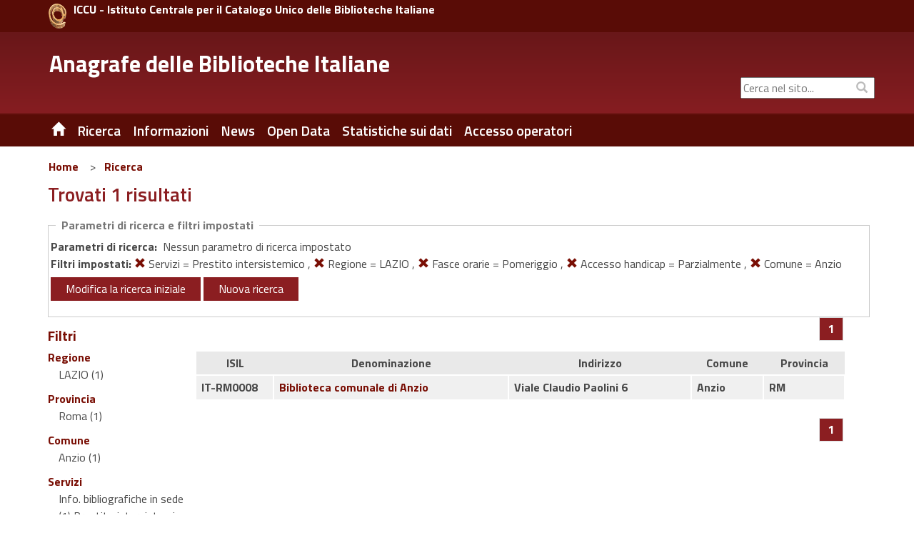

--- FILE ---
content_type: text/html;charset=UTF-8
request_url: https://anagrafe.iccu.sbn.it/it/ricerca/risultati.html?monocampo=&amp;amp;regione=ABRUZZO&amp;amp;provincia=L%27AQUILA&amp;amp;comune=&amp;amp;codice_isil=&amp;amp;ricerca_tipo=home&amp;amp;monocampo:tipo=AND&amp;amp;fl=comune_facet@L%27Aquila&amp;amp;fl=fondi_speciali_facet@Fondo%20antico&fl=servizi_facet@Prestito%20intersistemico&fl=regione@LAZIO&fl=orario_ufficiale_fasce@Pomeriggio&fl=accessibilita_facet@Parzialmente&fl=comune_facet@Anzio&start=0
body_size: 8489
content:
<!DOCTYPE html>
<html lang="it" class="no-js">
	<head>
			
<title>Anagrafe delle Biblioteche Italiane Ricerca</title>

<meta http-equiv="Content-Type" content="text/html; charset=utf-8" />
<meta http-equiv="X-UA-Compatible" content="IE=Edge" />
<meta name="viewport" content="width=device-width, initial-scale=1, user-scalable=1">


	
	

<meta name="description" content="Sito Ufficiale dell&#039;Anagrafe delle Biblioteche Italiane" />
<meta name="keywords" content="Anagrafe delle Biblioteche Italiane , Biblioteche, Ricerca, " />

<link rel="shortcut icon" href="/system/modules/it.inera.opencms.anagrafe/resources/img/favicon.png" type="image/png" />

<script src="/export/system/modules/it.inera.opencms.anagrafe/resources/js/jquery.js"></script>
<script src="/export/system/modules/it.inera.opencms.anagrafe/resources/js/bootstrap.min.js"></script>
<!-- script src="/export/system/modules/it.inera.opencms.anagrafe/resources/js/mae.js"></script -->
<script src="/export/system/modules/it.inera.opencms.anagrafe/resources/js/venobox/venobox.min.js"></script>
<script src="/export/system/modules/it.inera.opencms.anagrafe/resources/js/captions.js"></script>
<script src="/export/system/modules/it.inera.opencms.anagrafe/resources/js/jquery-ui.min.js"></script>

<script src="/export/system/modules/it.inera.opencms.anagrafe/resources/lightbox2/js/lightbox.min.js"></script>

<script>
			$('a[rel="external"]').attr('target','_blank');
</script>

<link href="/export/system/modules/it.inera.opencms.anagrafe/resources/js/venobox/venobox.css" rel="stylesheet" type="text/css" />

<link href='https://fonts.googleapis.com/css?family=Titillium+Web:400,600,700&subset=latin,latin-ext' rel='stylesheet' type='text/css'/>
<link rel="stylesheet" href="https://cdnjs.cloudflare.com/ajax/libs/font-awesome/4.7.0/css/font-awesome.min.css">
<link href="/export/system/modules/it.inera.opencms.anagrafe/resources/css/bootstrap_0.css" rel="stylesheet" type="text/css" />
<link href="/export/system/modules/it.inera.opencms.anagrafe/resources/css/print.css" rel="stylesheet" type="text/css" media="print"/>        
<link href="/export/system/modules/it.inera.opencms.anagrafe/resources/css/bootstrap-custom.min.css" rel="stylesheet" type="text/css" />
<link href="/export/system/modules/it.inera.opencms.anagrafe/resources/css/normalize.min.css" rel="stylesheet" type="text/css" />
<link href="/export/system/modules/it.inera.opencms.anagrafe/resources/css/owl.carousel.min.css" rel="stylesheet" type="text/css" />
<link href="/export/system/modules/it.inera.opencms.anagrafe/resources/css/style_base.css" rel="stylesheet" type="text/css" />	
<link href="/export/system/modules/it.inera.opencms.anagrafe/resources/css/style_0.css" rel="stylesheet" type="text/css" />
<link href="/export/system/modules/it.inera.opencms.anagrafe/resources/css/jquery-ui.min.css" rel="stylesheet" type="text/css" />
<link href="/export/system/modules/it.inera.opencms.anagrafe/resources/lightbox2/css/lightbox.min.css" rel="stylesheet" type="text/css" />
        <!--[if lt IE 9]> 
        <script src="/export/system/modules/it.inera.opencms.anagrafe/resources/js/html5shiv.js" type="text/javascript"></script> 
        <script src="/export/system/modules/it.inera.opencms.anagrafe/resources/js/respond.min.js" type="text/javascript"></script>
        <![endif]--><script>var pageLocale = 'it';</script>
		</head> 
		<body dir="ltr">
		<!--[if lt IE 10]><p class="browserupgrade">You are using an <strong>outdated</strong> browser. Please <a href="http://browsehappy.com/">upgrade your browser</a> to improve your experience.</p><![endif]-->
			


	<div style="background-color:#590C06;">
		<div class="container" style="padding:5px 0;">
			<div class="row">
				<!-- HEADER MD LG -->
				<div class="col-md-24 col-lg-24 hidden-xs hidden-sm" style="padding:0 0 0 20px;">
					<a href="http://www.iccu.sbn.it" title="ICCU - Istituto Centrale per il Catalogo Unico delle Biblioteche Italiane" rel="external" style="max-width:25px; float:left; margin-right:10px;">
						<img class="img-responsive" src="/export/system/modules/it.inera.opencms.anagrafe/resources/img/loghi/chiocciola.png" alt="ICCU" />
					</a>
					<a href="http://www.iccu.sbn.it" title="ICCU - Istituto Centrale per il Catalogo Unico delle Biblioteche Italiane" rel="external" style="color:white;vertical-align:bottom">
						<strong>ICCU - Istituto Centrale per il Catalogo Unico delle Biblioteche Italiane</strong>
					</a>	
				</div>
				<!-- HEADER SM XS -->
				<div class="col-xs-24 hidden-md hidden-lg" style="padding:0 0 0 20px;">
					<a href="http://www.iccu.sbn.it" title="ICCU - Istituto Centrale per il Catalogo Unico delle Biblioteche Italiane" rel="external" style="max-width:25px; float:left; margin-right:10px;">
						<img class="img-responsive" src="/export/system/modules/it.inera.opencms.anagrafe/resources/img/loghi/chiocciola.png" alt="ICCU" />
					</a>
					<a href="http://www.iccu.sbn.it" title="ICCU - Istituto Centrale per il Catalogo Unico delle Biblioteche Italiane" rel="external" style="color:white;vertical-align:middle;">
						<strong>ICCU</strong>
					</a>	
				</div>
			</div>
		</div>
	</div>
	<div id="new_header" class="new_header" role="banner">
		<div class="container">
			<!-- HEADER MD LG -->                
			<div class="row">
				<div id="logo" class="col-lg-15 col-md-15 hidden-xs hidden-sm">
					<div class="col-md-24 col-lg-24">
						<h1>
							<a href="/it/" title="Anagrafe delle Biblioteche Italiane" >Anagrafe delle Biblioteche Italiane</a>
						</h1>
					</div>
				</div>		
				<div id="boxUtility" class="col-lg-9 col-md-9 hidden-xs hidden-sm" style="padding-right:0;" >
					<div class="row" style="margin-top:6px; margin-right:0;">
						<!--ricerca-->
						<!--<div id="ricerca_sito" class="col-lg-24 col-md-24 hidden-xs hidden-sm" role="search">
							<a href="/it/" title="ITA" style="color:white;font-weight:bold;font-size:17px;margin-right:118px">ITA</a>
							<a href="/it/" title="ITA" style="color:white;font-weight:bold;font-size:17px;margin-right:8px">ITA</a>
							<a href="/en/" title="ENG" style="color:white;font-weight:bold;font-size:17px;margin-right:75px">ENG</a>
							<a href="#" id="search_btn" class="btn btn-default" accesskey="s" style="margin-right:6px" title="Stampa la pagina"> <span ><i class="glyphicon glyphicon-print"></i><span class="sr-only">Stampa</span></span></a>
						</div>-->
						<div class="row" style="margin-top:35px;margin-left:0;margin-right:0;"> 
							<!--social-->
							<div id="social" class="col-lg-24 col-md-24 hidden-xs hidden-sm">
								<div class="social_follow">
									<div style="display: block;top: 1px;color: #bbb;position: absolute;right: 5px;padding: 5px 5px 5px 15px;margin: 0px;background-color: transparent;"><i class="glyphicon glyphicon-search"></i></div>
									<form class="navbar-form" action="/it/ricerca-sito.html" >
										<label for="cerca_q" class="sr-only">&nbsp;Cerca nel sito...</label><input type="form-control" placeholder="Cerca nel sito..."  class="text-search" id="cerca_q" name="chiave">
									</form>
									<div style="display: none" class="search navigation-result text-left">
										<div class="search-result"></div>
								</div>
							</div>
						</div><!--fine social-->  
					</div>
				</div>
			</div>
		</div>
		<!-- HEADER SM XS -->
			<div id="logo" class="logomob col-xs-24 col-sm-24 hidden-md hidden-lg">
				<div class="col-xs-24 col-sm-24 hidden-md hidden-lg">
					<h1>
						<a href="/it/" title="Anagrafe delle Biblioteche Italiane" style="vertical-align: top;">Anagrafe delle Biblioteche Italiane</a>
					</h1>
				</div>
			</div>
			<div class="row hidden-lg hidden-md" style="margin-top:5px;">
				<div class="col-xs-8 hidden-md hidden-lg" style="margin: 15px 0 0 5px;">&nbsp;
					<!--
					<a href="/it/" title="ITA" style="color:white;font-weight:bold;font-size:0.9em;margin-right:8px">ITA</a>
					<a href="/en/" title="ENG" style="color:white;font-weight:bold;font-size:0.9em;margin-right:10px">ENG</a>
					-->
				</div>
				<div class="col-xs-1 hidden-md hidden-lg" style="margin: 15px 0 0 5px;">
					<a href="/it/" title="" class=" hidden-xs hidden-sm noborder"><span class="glyphicon glyphicon-home"></span></a>			
				</div>
				<div id="boxUtilityMob" class="col-xs-15 hidden-md hidden-lg" style="text-align:right">
					<form class="navbar-form" action="" style="box-shadow:none;">
						<label for="cerca_q" class="sr-only">&nbsp;Cerca nel sito...</label><input type="form-control" placeholder="Cerca nel sito..."  class="text-search" id="cerca_q" name="" style="width:80%;font-size:0.9em"><span style="padding:2px; color:white;"><i class="glyphicon glyphicon-search"></i><span class="sr-only">Cerca</span></span>
					</form>
				</div>
			</div>
		</div>
	</div>





	<div id="header" >
		<div class="container">
			<div class="row">
				<nav id="nav" class="navbar navbar-default col-md-24 col-xs-24" role="navigation" aria-label="menu primo livello">
					<div class="container-fluid"> 
						<div class="navbar-header">
							<button type="button" class="navbar-toggle" data-toggle="collapse" data-target="#main_menu"><span class="sr-only"> Toggle navigation</span> <span class="glyphicon glyphicon-align-justify" style="color:white"></span> </button>
						</div>
						<div class="collapse navbar-collapse" id="main_menu">
							<ul class="nav menu navbar-nav">
 								<!--HOME--><li><a href="/it/" title="Home" class="hidden-xs hidden-sm noborder"><span class="glyphicon glyphicon-home"></span></a></li>
								<!--HOME MOBILE--><li class="hidden-md hidden-lg"><a href="/it/" title="Home">Home</a></li>
								
								
                                 
									 
									 
										<li class="dropdown">
										
											
											
												<a href="/it/ricerca/" title="Ricerca" class="dropdown-toggle" data-toggle="dropdown" role="button" aria-haspopup="true" aria-expanded="false">Ricerca</a><ul class="dropdown-menu">
											 
											 
												 
													 
													 
														 <li><a href="/it/ricerca/ricerca-semplice/" title="Ricerca Semplice">&nbsp;&nbsp;Ricerca Semplice&nbsp;&nbsp;</a></li>
													 
												 
											 
												 
													 
													 
														 <li><a href="/it/ricerca/ricerca-avanzata/" title="Ricerca Avanzata">&nbsp;&nbsp;Ricerca Avanzata&nbsp;&nbsp;</a></li>
													 
												 
											 
										 </ul>
											
										
										</li>
									
										
                                 
									 
									 
										<li class="dropdown">
										
											
											
												<a href="/it/informazioni/" title="Informazioni" class="dropdown-toggle" data-toggle="dropdown" role="button" aria-haspopup="true" aria-expanded="false">Informazioni</a><ul class="dropdown-menu">
											 
											 
												 
													 
													 
														 <li><a href="/it/informazioni/contatti/" title="Contatti">&nbsp;&nbsp;Contatti&nbsp;&nbsp;</a></li>
													 
												 
											 
												 
													 
													 
														 <li><a href="/it/informazioni/storia/" title="Storia">&nbsp;&nbsp;Storia&nbsp;&nbsp;</a></li>
													 
												 
											 
												 
													 
													 
														 <li><a href="/it/informazioni/cosa-e-lisil/" title="Cosa è l'ISIL">&nbsp;&nbsp;Cosa è l'ISIL&nbsp;&nbsp;</a></li>
													 
												 
											 
												 
													 
													 
														 <li><a href="/it/informazioni/formato-di-scambio/" title="Formato di scambio">&nbsp;&nbsp;Formato di scambio&nbsp;&nbsp;</a></li>
													 
												 
											 
												 
													 
													 
														 <li><a href="/it/informazioni/software-regionale-open-source/" title="Software regionale Open Source">&nbsp;&nbsp;Software regionale Open Source&nbsp;&nbsp;</a></li>
													 
												 
											 
										 </ul>
											
										
										</li>
									
										
                                 
									 
									 
										
										
											
												
												
													
														
														
															
																<li class="dropdown"><a href="/it/news/" title="News" class="dropdown-toggle">News</a></li>
															
														
													
												
											
										
                                 
									 
									 
										
										
											
												
												
													
														
														
															
																<li class="dropdown"><a href="/it/open-data/" title="Open Data" class="dropdown-toggle">Open Data</a></li>
															
														
													
												
											
										
                                 
									 
									 
										<li class="dropdown">
										
											
											
												<a href="/it/statistiche/" title="Statistiche sui dati" class="dropdown-toggle" data-toggle="dropdown" role="button" aria-haspopup="true" aria-expanded="false">Statistiche sui dati</a><ul class="dropdown-menu">
											 
											 
												 
													 
													 
														 <li><a href="/it/statistiche/statistiche-al-31-12-2024/" title="Statistiche al 31/12/2024">&nbsp;&nbsp;Statistiche al 31/12/2024&nbsp;&nbsp;</a></li>
													 
												 
											 
												 
													 
													 
														 <li><a href="/it/statistiche/statistiche-al-31-12-2023/" title="Statistiche al 31/12/2023">&nbsp;&nbsp;Statistiche al 31/12/2023&nbsp;&nbsp;</a></li>
													 
												 
											 
												 
													 
													 
														 <li><a href="/it/statistiche/statistiche-al-31-12-2022/" title="Statistiche al 31/12/2022">&nbsp;&nbsp;Statistiche al 31/12/2022&nbsp;&nbsp;</a></li>
													 
												 
											 
												 
													 
													 
														 <li><a href="/it/statistiche/statistiche-al-31-12-2021/" title="Statistiche al 31/12/2021">&nbsp;&nbsp;Statistiche al 31/12/2021&nbsp;&nbsp;</a></li>
													 
												 
											 
												 
													 
													 
														 <li><a href="/it/statistiche/statistiche-al-31-12-2020/" title="Statistiche al 31/12/2020">&nbsp;&nbsp;Statistiche al 31/12/2020&nbsp;&nbsp;</a></li>
													 
												 
											 
												 
													 
													 
														 <li><a href="/it/statistiche/statistiche-al-29-02-2020/" title="Statistiche al 29/02/2020">&nbsp;&nbsp;Statistiche al 29/02/2020&nbsp;&nbsp;</a></li>
													 
												 
											 
												 
													 
													 
														 <li><a href="/it/statistiche/statistiche-al-31-12-2018/" title="Statistiche al 31/12/2018">&nbsp;&nbsp;Statistiche al 31/12/2018&nbsp;&nbsp;</a></li>
													 
												 
											 
												 
													 
													 
														 <li><a href="/it/statistiche/statistiche-al-31-12-2017/" title="Statistiche al 31/12/2017">&nbsp;&nbsp;Statistiche al 31/12/2017&nbsp;&nbsp;</a></li>
													 
												 
											 
												 
													 
													 
														 <li><a href="/it/statistiche/statistiche-al-31-12-2016/" title="Statistiche al 31/12/2016">&nbsp;&nbsp;Statistiche al 31/12/2016&nbsp;&nbsp;</a></li>
													 
												 
											 
												 
													 
													 
														 <li><a href="/it/statistiche/statistiche-al-31-12-2015/" title="Statistiche al 31/12/2015">&nbsp;&nbsp;Statistiche al 31/12/2015&nbsp;&nbsp;</a></li>
													 
												 
											 
												 
													 
													 
														 <li><a href="/it/statistiche/statistiche-al-31-12-2014/" title="Statistiche al 31/12/2014">&nbsp;&nbsp;Statistiche al 31/12/2014&nbsp;&nbsp;</a></li>
													 
												 
											 
												 
													 
													 
														 <li><a href="/it/statistiche/statistiche-al-31-12-2013/" title="Statistiche al 31/12/2013">&nbsp;&nbsp;Statistiche al 31/12/2013&nbsp;&nbsp;</a></li>
													 
												 
											 
										 </ul>
											
										
										</li>
									
										
                                 
									 
									 
										
										
											
												
													<li class="dropdown"><a href="/it/accesso_operatori" title="Accesso operatori" class="dropdown-toggle" rel="external">Accesso operatori</a></li>
												
												
											
										
                                 
									 
									 
										
										
											
												
												
													
														
														
															
														
													
												
											
										
                                 
								 <!-- VOCI DEL MENU FOOTER CHE NEL MOBILE VANNO INSIEME ALLE ALTRE NELL'HAMBURGER -->
								
								
 								
									
 								
									
 								
									
 								
									
										<li class="dropdown hidden-sm hidden-md hidden-lg"><a href="/it/footer/mappa-del-sito/" title="Mappa del sito" class="dropdown-toggle" data-toggle="dropdown" role="button" aria-haspopup="true" aria-expanded="false">Mappa del sito</a>
											
											
										</li>
									
 								
							</ul>
						</div>
					</div>
				</nav>
			</div>
		</div>
	</div>
<div class="container content">
				<div id="main" role="main">                
					<div class="row">
						



	<div class="col-md-24 hidden-xs hidden-sm">
			<nav class="" aria-label="sei qui:" role="navigation">
				<ul class="Breadcrumb">
					
					<li class="Breadcrumb-item"><a  class="Breadcrumb-primo" href="/it/">Home</a></li> &nbsp;&gt;&nbsp;<li class="Breadcrumb-item"><a  class="Breadcrumb-link" href="/it/ricerca/">Ricerca</a></li>  
				</ul>
			</nav>
	</div>
</div>	
					<div class="row">
						<div id="articolo_centro" class="col-xs-24 padding_articolo item-page">
							<div  id="contenuto-pagina" >

	
	
		
			<div>
		
		<h1>
			Trovati&nbsp;1&nbsp;risultati
		</h1><div class="ricerca">    
			<p class="ricerca_didascalia">Parametri di ricerca e filtri impostati</p>
			<div class="row">
					<strong>Parametri di ricerca:</strong>&nbsp;
































































































Nessun parametro di ricerca impostato




<br/>
<strong>Filtri impostati: </strong>

	

	

	

	

	

	

	

	

	

	
		
		
		
			
			
			
			
			
			
			
			
			
				<a href="risultati.html?monocampo=&amp;amp;amp;regione=ABRUZZO&amp;amp;amp;provincia=L&#039;AQUILA&amp;amp;amp;comune=&amp;amp;amp;codice_isil=&amp;amp;amp;ricerca_tipo=home&amp;amp;amp;monocampo:tipo=AND&amp;amp;amp;fl=comune_facet@L&#039;Aquila&amp;amp;amp;fl=fondi_speciali_facet@Fondo antico&amp;fl=regione@LAZIO&amp;fl=orario_ufficiale_fasce@Pomeriggio&amp;fl=accessibilita_facet@Parzialmente&amp;fl=comune_facet@Anzio&amp;start=0" title=""><span class="glyphicon glyphicon-remove"></span></a> Servizi = Prestito intersistemico
			
			
		
		
	

	
		
		, 
		
			
				
				
				
					
						
							
						
						
					
					
				
				<a href="risultati.html?monocampo=&amp;amp;amp;regione=ABRUZZO&amp;amp;amp;provincia=L&#039;AQUILA&amp;amp;amp;comune=&amp;amp;amp;codice_isil=&amp;amp;amp;ricerca_tipo=home&amp;amp;amp;monocampo:tipo=AND&amp;amp;amp;fl=comune_facet@L&#039;Aquila&amp;amp;amp;fl=fondi_speciali_facet@Fondo antico&amp;fl=servizi_facet@Prestito intersistemico&amp;fl=orario_ufficiale_fasce@Pomeriggio&amp;fl=accessibilita_facet@Parzialmente&amp;fl=comune_facet@Anzio&amp;start=0" title=""><span class="glyphicon glyphicon-remove"></span></a> Regione = LAZIO
			
			
			
			
			
			
			
			
			
			
		
		
	

	
		
		, 
		
			
			
			
			
			
			
			
				<a href="risultati.html?monocampo=&amp;amp;amp;regione=ABRUZZO&amp;amp;amp;provincia=L&#039;AQUILA&amp;amp;amp;comune=&amp;amp;amp;codice_isil=&amp;amp;amp;ricerca_tipo=home&amp;amp;amp;monocampo:tipo=AND&amp;amp;amp;fl=comune_facet@L&#039;Aquila&amp;amp;amp;fl=fondi_speciali_facet@Fondo antico&amp;fl=servizi_facet@Prestito intersistemico&amp;fl=regione@LAZIO&amp;fl=accessibilita_facet@Parzialmente&amp;fl=comune_facet@Anzio&amp;start=0" title=""><span class="glyphicon glyphicon-remove"></span></a> Fasce orarie = Pomeriggio
			
			
			
			
		
		
	

	
		
		, 
		
			
			
			
			
			
			
			
			
			
			
				<a href="risultati.html?monocampo=&amp;amp;amp;regione=ABRUZZO&amp;amp;amp;provincia=L&#039;AQUILA&amp;amp;amp;comune=&amp;amp;amp;codice_isil=&amp;amp;amp;ricerca_tipo=home&amp;amp;amp;monocampo:tipo=AND&amp;amp;amp;fl=comune_facet@L&#039;Aquila&amp;amp;amp;fl=fondi_speciali_facet@Fondo antico&amp;fl=servizi_facet@Prestito intersistemico&amp;fl=regione@LAZIO&amp;fl=orario_ufficiale_fasce@Pomeriggio&amp;fl=comune_facet@Anzio&amp;start=0" title=""><span class="glyphicon glyphicon-remove"></span></a> Accesso handicap = Parzialmente
			
		
		
	

	
		
		, 
		
			
			
			
				<a href="risultati.html?monocampo=&amp;amp;amp;regione=ABRUZZO&amp;amp;amp;provincia=L&#039;AQUILA&amp;amp;amp;comune=&amp;amp;amp;codice_isil=&amp;amp;amp;ricerca_tipo=home&amp;amp;amp;monocampo:tipo=AND&amp;amp;amp;fl=comune_facet@L&#039;Aquila&amp;amp;amp;fl=fondi_speciali_facet@Fondo antico&amp;fl=servizi_facet@Prestito intersistemico&amp;fl=regione@LAZIO&amp;fl=orario_ufficiale_fasce@Pomeriggio&amp;fl=accessibilita_facet@Parzialmente&amp;start=0" title=""><span class="glyphicon glyphicon-remove"></span></a> Comune = Anzio
			
			
			
			
			
			
			
			
		
		
	

	

</div>
			<div class="row">
					<!--<form role="form" name="ricerca" action="#" method="get"> -->
						<a href="/it/?monocampo=&amp;amp;regione=ABRUZZO&amp;amp;provincia=L'AQUILA&amp;amp;comune=&amp;amp;codice_isil=&amp;amp;ricerca_tipo=home&amp;amp;monocampo:tipo=AND&amp;amp;fl=comune_facet@L'Aquila&amp;amp;fl=fondi_speciali_facet@Fondo antico&fl=servizi_facet@Prestito intersistemico&fl=regione@LAZIO&fl=orario_ufficiale_fasce@Pomeriggio&fl=accessibilita_facet@Parzialmente&fl=comune_facet@Anzio&start=0" class="btn btn-primary">Modifica la ricerca iniziale</a>
							<!--
						<a href="/it/salvaricerca.html?url=/it/ricerca/risultati.html?monocampo%3D%26amp%3Bamp%3Bregione%3DABRUZZO%26amp%3Bamp%3Bprovincia%3DL%27AQUILA%26amp%3Bamp%3Bcomune%3D%26amp%3Bamp%3Bcodice_isil%3D%26amp%3Bamp%3Bricerca_tipo%3Dhome%26amp%3Bamp%3Bmonocampo%3Atipo%3DAND%26amp%3Bamp%3Bfl%3Dcomune_facet%40L%27Aquila%26amp%3Bamp%3Bfl%3Dfondi_speciali_facet%40Fondo+antico%26fl%3Dservizi_facet%40Prestito+intersistemico%26fl%3Dregione%40LAZIO%26fl%3Dorario_ufficiale_fasce%40Pomeriggio%26fl%3Daccessibilita_facet%40Parzialmente%26fl%3Dcomune_facet%40Anzio%26start%3D0" class="btn btn-primary">
							Salva la ricerca corrente</a>
						-->
						<a href="/it/" class="btn btn-primary">Nuova ricerca</a>
							<!-- </form> -->
			</div>
		</div>
		
		<div class="row">
			<div class="hidden-xs hidden-sm col-md-4" id="facet_box_id">
				




	
	
		
	




<h2 class="biblio-facet-name">
	Filtri
</h2>


	
	<!-- Faccette -->
	<ul class="faccette"><li><span class="biblio-facet-name">Regione</span><ul class="collapse in" aria-expanded="true" id="collapse-1"><span class="link_facet">LAZIO (1)
											</span><li></li></ul></li><li><span class="biblio-facet-name">Provincia</span><ul class="collapse in" aria-expanded="true" id="collapse-2"><span class="link_facet">Roma (1)
											</span><li></li></ul></li><li><span class="biblio-facet-name">Comune</span><ul class="collapse in" aria-expanded="true" id="collapse-3"><span class="link_facet">Anzio (1)
											</span><li></li></ul></li><li><span class="biblio-facet-name">Servizi</span><ul class="collapse in" aria-expanded="true" id="collapse-4"><span class="link_facet">Info. bibliografiche in sede (1)
											</span><span class="link_facet">Prestito intersistemico (1)
											</span><span class="link_facet">Prestito locale (1)
											</span><span class="link_facet">Prestito nazionale (1)
											</span><span class="link_facet">Riproduzioni: Fotocopie (1)
											</span><li></li></ul></li><li><span class="biblio-facet-name">Accesso handicap</span><ul class="collapse in" aria-expanded="true" id="collapse-5"><span class="link_facet">Parzialmente (1)
											</span><li></li></ul></li><li><span class="biblio-facet-name">Fasce orarie</span><ul class="collapse in" aria-expanded="true" id="collapse-6"><span class="link_facet">Mattina (1)
											</span><span class="link_facet">Pomeriggio (1)
											</span><li></li></ul></li><li><span class="biblio-facet-name">Patrimonio librario</span><ul class="collapse in" aria-expanded="true" id="collapse-7"><span class="link_facet">audiovisivi (1)
											</span><span class="link_facet">documenti audiovisivi (1)
											</span><span class="link_facet">documenti elettronici (1)
											</span><span class="link_facet">documenti grafico-iconici (1)
											</span><span class="link_facet">documenti musicali a stampa (1)
											</span><li><a href="#" onClick="
					sendRequest(&quot;monocampo=&amp;amp;amp;regione=ABRUZZO&amp;amp;amp;provincia=L%27AQUILA&amp;amp;amp;comune=&amp;amp;amp;codice_isil=&amp;amp;amp;ricerca_tipo=home&amp;amp;amp;monocampo:tipo=AND&amp;amp;amp;fl=comune_facet@L%27Aquila&amp;amp;amp;fl=fondi_speciali_facet@Fondo%20antico&amp;fl=servizi_facet@Prestito%20intersistemico&amp;fl=regione@LAZIO&amp;fl=orario_ufficiale_fasce@Pomeriggio&amp;fl=accessibilita_facet@Parzialmente&amp;fl=comune_facet@Anzio&amp;start=0&amp;f.patrimonio_librario_facet.facet.limit=51&quot;);return false;
				"><span class="glyphicon glyphicon-plus"></span></a><a href="#" onClick="
			sendRequest(&quot;monocampo=&amp;amp;amp;regione=ABRUZZO&amp;amp;amp;provincia=L%27AQUILA&amp;amp;amp;comune=&amp;amp;amp;codice_isil=&amp;amp;amp;ricerca_tipo=home&amp;amp;amp;monocampo:tipo=AND&amp;amp;amp;fl=comune_facet@L%27Aquila&amp;amp;amp;fl=fondi_speciali_facet@Fondo%20antico&amp;fl=servizi_facet@Prestito%20intersistemico&amp;fl=regione@LAZIO&amp;fl=orario_ufficiale_fasce@Pomeriggio&amp;fl=accessibilita_facet@Parzialmente&amp;fl=comune_facet@Anzio&amp;start=0&amp;f.patrimonio_librario_facet.facet.offset=5&quot;);return false;
		"><span class="glyphicon glyphicon-forward biblio-facet-r"></span></a></li></ul></li><li><span class="biblio-facet-name">Sezioni speciali</span><ul class="collapse in" aria-expanded="true" id="collapse-9"><span class="link_facet">mediateca (1)
											</span><span class="link_facet">ragazzi (1)
											</span><li></li></ul></li></ul>
	<!-- Faccette -->


</div>
			<div class="hidden-md hidden-lg col-sm-24" id="facet_box_id">
				




	
	
		
	




<h2 class="biblio-facet-name" onclick="visualizzaFaccetteMobile(); return false;">
	Filtri<i id="freccia_giu_facet" class="glyphicon glyphicon-chevron-down"></i><i style="display:none;" id="freccia_su_facet" class="glyphicon glyphicon-chevron-up"></i>
</h2>


<div id="facet_mob_details" style="display: none;">
	
		
		<!-- Faccette -->
		<ul class="faccette"><li><span class="biblio-facet-name">Regione</span><ul class="collapse in" aria-expanded="true" id="collapse-1"><span class="link_facet">LAZIO (1)
											</span></ul></li><li><span class="biblio-facet-name">Provincia</span><ul class="collapse in" aria-expanded="true" id="collapse-2"><span class="link_facet">Roma (1)
											</span></ul></li><li><span class="biblio-facet-name">Comune</span><ul class="collapse in" aria-expanded="true" id="collapse-3"><span class="link_facet">Anzio (1)
											</span></ul></li><li><span class="biblio-facet-name">Servizi</span><ul class="collapse in" aria-expanded="true" id="collapse-4"><span class="link_facet">Info. bibliografiche in sede (1)
											</span><span class="link_facet">Prestito intersistemico (1)
											</span><span class="link_facet">Prestito locale (1)
											</span><span class="link_facet">Prestito nazionale (1)
											</span><span class="link_facet">Riproduzioni: Fotocopie (1)
											</span></ul></li><li><span class="biblio-facet-name">Accesso handicap</span><ul class="collapse in" aria-expanded="true" id="collapse-5"><span class="link_facet">Parzialmente (1)
											</span></ul></li><li><span class="biblio-facet-name">Fasce orarie</span><ul class="collapse in" aria-expanded="true" id="collapse-6"><span class="link_facet">Mattina (1)
											</span><span class="link_facet">Pomeriggio (1)
											</span></ul></li><li><span class="biblio-facet-name">Patrimonio librario</span><ul class="collapse in" aria-expanded="true" id="collapse-7"><span class="link_facet">audiovisivi (1)
											</span><span class="link_facet">documenti audiovisivi (1)
											</span><span class="link_facet">documenti elettronici (1)
											</span><span class="link_facet">documenti grafico-iconici (1)
											</span><span class="link_facet">documenti musicali a stampa (1)
											</span></ul></li><li><span class="biblio-facet-name">Sezioni speciali</span><ul class="collapse in" aria-expanded="true" id="collapse-9"><span class="link_facet">mediateca (1)
											</span><span class="link_facet">ragazzi (1)
											</span></ul></li></ul>
		<!-- Faccette -->
	
	<script type="text/javascript" language="javascript">
		function visualizzaFaccetteMobile() {

			var wasopen = $('#facet_mob_details').is(':visible');
			if (!wasopen) {
				$('#facet_mob_details').show();
				$('#freccia_giu_facet').hide();
				$('#freccia_su_facet').show();

			} else {
				$('#facet_mob_details').hide();
				$('#freccia_giu_facet').show();
				$('#freccia_su_facet').hide();
			}
		}
	</script>
</div>
</div>
			<div class="col-xs-24 col-md-19">
                
					<!-- risultati biblioteche -->
						<nav role="navigation" aria-label="Navigazione paginata"><ul id="alphabet" style="text-align: right;"><li class="btn btn-primary u-background-50 u-color-white"><a class="u-padding-r-all u-background-50 u-color-white u-textClean u-block" aria-label="Pagina 1"><span class="u-text-r-m">1</span></a></li></ul></nav><!--*:*--><table class="poli-biblioteche-table" id="risultatibib"><thead><tr><th class="poli-biblioteche-intestazione">ISIL</th><th class="poli-biblioteche-intestazione">Denominazione</th><th class="poli-biblioteche-intestazione">Indirizzo</th><th class="poli-biblioteche-intestazione">Comune</th><th class="poli-biblioteche-intestazione">Provincia</th></tr></thead><tbody><tr class="poli-biblioteche clickable-row"><td class="poli-biblioteche-elemento-sx poli-biblioteche-elemento-isil"><a href="dettaglio.html?monocampo=&amp;amp;amp;regione=ABRUZZO&amp;amp;amp;provincia=L'AQUILA&amp;amp;amp;comune=&amp;amp;amp;codice_isil=&amp;amp;amp;ricerca_tipo=home&amp;amp;amp;monocampo:tipo=AND&amp;amp;amp;fl=comune_facet@L'Aquila&amp;amp;amp;fl=fondi_speciali_facet@Fondo antico&amp;fl=servizi_facet@Prestito intersistemico&amp;fl=regione@LAZIO&amp;fl=orario_ufficiale_fasce@Pomeriggio&amp;fl=accessibilita_facet@Parzialmente&amp;fl=comune_facet@Anzio&amp;start=0"><span class="isil">IT-RM0008</span></a></td><td class="poli-biblioteche-elemento-sx allineatoS poli-biblioteche-elemento-non-isil"><a href="dettaglio.html?monocampo=&amp;amp;amp;regione=ABRUZZO&amp;amp;amp;provincia=L'AQUILA&amp;amp;amp;comune=&amp;amp;amp;codice_isil=&amp;amp;amp;ricerca_tipo=home&amp;amp;amp;monocampo:tipo=AND&amp;amp;amp;fl=comune_facet@L'Aquila&amp;amp;amp;fl=fondi_speciali_facet@Fondo antico&amp;fl=servizi_facet@Prestito intersistemico&amp;fl=regione@LAZIO&amp;fl=orario_ufficiale_fasce@Pomeriggio&amp;fl=accessibilita_facet@Parzialmente&amp;fl=comune_facet@Anzio&amp;start=0"><span class="denominazione">Biblioteca comunale di Anzio</span></a></td><td class="poli-biblioteche-elemento-sx allineatoS poli-biblioteche-elemento-non-isil"><a href="dettaglio.html?monocampo=&amp;amp;amp;regione=ABRUZZO&amp;amp;amp;provincia=L'AQUILA&amp;amp;amp;comune=&amp;amp;amp;codice_isil=&amp;amp;amp;ricerca_tipo=home&amp;amp;amp;monocampo:tipo=AND&amp;amp;amp;fl=comune_facet@L'Aquila&amp;amp;amp;fl=fondi_speciali_facet@Fondo antico&amp;fl=servizi_facet@Prestito intersistemico&amp;fl=regione@LAZIO&amp;fl=orario_ufficiale_fasce@Pomeriggio&amp;fl=accessibilita_facet@Parzialmente&amp;fl=comune_facet@Anzio&amp;start=0"><span class="indirizzo">Viale Claudio Paolini 6</span></a></td><td class="poli-biblioteche-elemento-sx allineatoS poli-biblioteche-elemento-non-isil"><a href="dettaglio.html?monocampo=&amp;amp;amp;regione=ABRUZZO&amp;amp;amp;provincia=L'AQUILA&amp;amp;amp;comune=&amp;amp;amp;codice_isil=&amp;amp;amp;ricerca_tipo=home&amp;amp;amp;monocampo:tipo=AND&amp;amp;amp;fl=comune_facet@L'Aquila&amp;amp;amp;fl=fondi_speciali_facet@Fondo antico&amp;fl=servizi_facet@Prestito intersistemico&amp;fl=regione@LAZIO&amp;fl=orario_ufficiale_fasce@Pomeriggio&amp;fl=accessibilita_facet@Parzialmente&amp;fl=comune_facet@Anzio&amp;start=0"><span class="comune">Anzio</span></a></td><td class="poli-biblioteche-elemento-sx poli-biblioteche-elemento-non-isil"><a href="dettaglio.html?monocampo=&amp;amp;amp;regione=ABRUZZO&amp;amp;amp;provincia=L'AQUILA&amp;amp;amp;comune=&amp;amp;amp;codice_isil=&amp;amp;amp;ricerca_tipo=home&amp;amp;amp;monocampo:tipo=AND&amp;amp;amp;fl=comune_facet@L'Aquila&amp;amp;amp;fl=fondi_speciali_facet@Fondo antico&amp;fl=servizi_facet@Prestito intersistemico&amp;fl=regione@LAZIO&amp;fl=orario_ufficiale_fasce@Pomeriggio&amp;fl=accessibilita_facet@Parzialmente&amp;fl=comune_facet@Anzio&amp;start=0"><span class="prov">RM</span></a></td></tr></tbody></table><br><nav role="navigation" aria-label="Navigazione paginata"><ul id="alphabet" style="text-align: right;"><li class="btn btn-primary u-background-50 u-color-white"><a class="u-padding-r-all u-background-50 u-color-white u-textClean u-block" aria-label="Pagina 1"><span class="u-text-r-m">1</span></a></li></ul></nav><!-- risultati biblioteche -->
					</table>
			</div>
			
		</div>
	</div>

		
		
	

</div><div class="clearfix"></div>
								<div class="row">&nbsp;</div>    
						</div>
					</div>
				</div>
			</div>
			


<!--inizio footer-->
	<footer id="footer_cento" role="contentinfo" aria-label="footer">
		<div class="container" >
			<div class="row">
				<nav id="footer" role="navigation" aria-label="menu footer">
					<div class="row">
						<div id="footer_sx" class="col-md-10 col-xs-24">
							<div  id="articolo-footer-contatti" ><div>
	<p style="font-size:1.2em"><strong>Anagrafe delle Biblioteche Italiane</strong></p>
	<p>&nbsp;</p>
<p>&nbsp;</p></div>
</div>
							<!-- <div>
								<p style="font-size:1.2em">
									<a href="/" title="Anagrafe delle Biblioteche Italiane" style="display:inline;"><img class="img-responsive" src="/export/system/modules/it.inera.opencms.anagrafe/resources/img/loghi/logo_abi.png" alt="Anagrafe delle Biblioteche Italiane" style="display:inline;margin-right:10px;max-width:4%;float:left;"/></a>
									<a href="/" title="Anagrafe delle Biblioteche Italiane" style="display:inline;"><strong>Anagrafe delle Biblioteche Italiane</strong><br></a>
								</p>
								<p>&nbsp;</p>
								<p><strong>ICCU - Istituto per il Catalogo Unico&nbsp;delle Biblioteche e per le Informazioni&nbsp;Bibliografiche</strong></p>
								<p>&nbsp;</p>
								<p>Viale Castro Pretorio, 106<br />00185 ROMA</p>
								<p>&nbsp;</p>
								Seguici su:&nbsp;&nbsp;&nbsp;<a href="" title=""><img src="/export/system/modules/it.inera.opencms.anagrafe/resources/img/social/facebook_t.png" alt="Facebook"/></a>&nbsp;<a href="" title=""><img src="/export/system/modules/it.inera.opencms.anagrafe/resources/img/social/rss_t.png" alt="RSS"></a>
							</div> -->
			    		</div>
			    		<div id="footer_sx" class="col-md-10 col-xs-24">
							<div  id="articolo-footer-anagrafica" ><div>
	<p style="font-size:1.2em">
		<a href="https://www.iccu.sbn.it/it/" rel="external" title=""><strong>ICCU - Istituto Centrale per il Catalogo Unico delle Biblioteche Italiane</strong></a>
	</p>
	<p><a href="mailto:ic-cu@pec.cultura.gov.it" target="_blank" rel="noopener noreferrer"><strong></strong></a></p>
<p>Viale Castro Pretorio, 105</p>
<p>00185 ROMA</p><br/><br/>
	Seguici su:&nbsp;&nbsp;&nbsp;<a href="https://www.facebook.com/iccu2/" rel="external" title=""><img src="/export/system/modules/it.inera.opencms.anagrafe/resources/img/social/facebook_t.png" alt="Facebook"/></a>&nbsp;<a href="/it/rss.xml" rel="external" title=""><img src="/export/system/modules/it.inera.opencms.anagrafe/resources/img/social/rss_t.png" alt="RSS"></a>
</div>
</div>
							<!-- <div>
								<p style="font-size:1.2em"><strong>Contatti</strong></p>
								<p>&nbsp;</p>
								<p>Telefono:&nbsp;<strong>0039 06&nbsp;4989509 -</strong><strong>&nbsp;0039 0649210416</strong></p>
								<p>Fax: &nbsp; &nbsp; &nbsp; &nbsp; <strong>0039 064959302</strong></p>
								<p>E-mail istituzionale:&nbsp;<strong><a href="mailto:anagrafe@beniculturali.it">anagrafe@beniculturali.it</a></strong></p>
								<p>Posta Elettronica Certificata ICCU (PEC):&nbsp;<br /><a href="mailto:mbac-ic-cu@mailcert.beniculturali.it"><strong>mbac-ic-cu@mailcert.beniculturali.it</strong></a></p>
							</div> -->
						</div>
						<div id="footer_dx" class="col-md-4 col-xs-24">
							<div  id="articolo-footer-loghi" ><div>
	<div class="row">
		<a href="http://www.iccu.sbn.it/" title="ICCU - Istituto per il Catalogo Unico delle Biblioteche Italiane e per le Informazione Bibliografiche" rel="external">
			<img class="img-responsive" src="/export/system/modules/it.inera.opencms.anagrafe/resources/img/loghi/logo_iccu.png" alt="ICCU" style="margin:0 0 10px 10px;height:40px;"/>
		</a>
	</div>
	<div class="row">
		<a href="https://cultura.gov.it/" title="MiC - Ministero della Cultura" rel="external">
			<img class="img-responsive" src="/export/system/modules/it.inera.opencms.anagrafe/resources/img/loghi/MiC_logo_esteso_BLU.png" alt="MiC" style="margin:0 0 10px 10px;height:40px;"/>
		</a>
	</div>
</div>
</div>
							<!-- <div>
								<div class="row">
									<a href="http://www.beniculturali.it/" title="MIBACT - Ministero dei beni e delle attività culturali e del turismo" rel="external">
										<img class="img-responsive" src="/system/modules/it.inera.opencms.anagrafe/resources/img/loghi/logo_MIBACT.jpg" alt="MIBACT"  style="margin:0 0 10px 10px;height:55px;"/>
									</a>
								</div>
								<div class="row">
									<a href="http://www.librari.beniculturali.it/" title="Direzione Generale Biblioteche e Istituti Culturali" rel="external">
										<img class="img-responsive" src="/export/system/modules/it.inera.opencms.anagrafe/resources/img/loghi/logo_dgbid.png" alt="Direzione Generale Biblioteche e Istituti Culturali"  style="margin:0 0 10px 10px;height:55px;">
									</a>
								</div>
								<div class="row">
									<a href="http://www.iccu.sbn.it/" title="ICCU - Istituto per il Catalogo Unico delle Biblioteche Italiane e per le Informazione Bibliografiche" rel="external">
										<img class="img-responsive" src="/export/system/modules/it.inera.opencms.anagrafe/resources/img/loghi/realizzazione.png" alt="ICCU" style="margin:0 0 10px 10px;height:55px;"/>
									</a>
								</div>
							</div> -->
						</div>                           
					</div>
				</nav>
			</div>
		</div>
	</footer>
<!--fine footer--> 

<!--inizio content info-->
	<div id="details" role="contentinfo">
		<div class="container">
			<div class="row">
				<div id="contentinfo_sx" class="col-xs-12" style="font-size:0.9em">
					<p>
						<strong>&copy;<i>2018 - Istituto Centrale per il Catalogo Unico delle Biblioteche Italiane</i></strong>
					</p>
				</div>
				<div id="contentinfo_sx" class="col-xs-12" style="font-size:0.9em">
					



<ul style="padding-left:0;">
	
	
		<li style="display:inline-block; margin: 0 10px 0 0;color:white;">
			<a style="white-space:nowrap;margin-bottom:10px;display:block;" href="/it/footer/privacy-policy-e-norme-legali/" title="Privacy policy e note legali"><strong>Privacy policy e note legali</strong></a>
		</li>
	
		<li style="display:inline-block; margin: 0 10px 0 0;color:white;">
			<a style="white-space:nowrap;margin-bottom:10px;display:block;" href="/it/footer/norme-di-utilizzo-dei-dati/" title="Norme di utilizzo dei dati"><strong>Norme di utilizzo dei dati</strong></a>
		</li>
	
		<li style="display:inline-block; margin: 0 10px 0 0;color:white;">
			<a style="white-space:nowrap;margin-bottom:10px;display:block;" href="/it/footer/credits/" title="Credits"><strong>Credits</strong></a>
		</li>
	
		<li style="display:inline-block; margin: 0 10px 0 0;color:white;">
			<a style="white-space:nowrap;margin-bottom:10px;display:block;" href="/it/footer/mappa-del-sito/" title="Mappa del sito"><strong>Mappa del sito</strong></a>
		</li>
	
</ul>

				</div>
			</div>
		</div>
	</div>
<!--fine content info--> 

<script src="/export/system/modules/it.inera.opencms.anagrafe/resources/js/abi.js"></script>
<script src="/export/system/modules/it.inera.opencms.anagrafe/resources/js/mappa_jquery.js"></script>
<!-- Matomo -->
<script type="text/javascript">
 var _paq = window._paq = window._paq || [];
 /* tracker methods like "setCustomDimension" should be called before "trackPageView" */
 _paq.push(['trackPageView']);
 _paq.push(['enableLinkTracking']);
 (function() {
 var u="https://ingestion.webanalytics.italia.it/";
 _paq.push(['setTrackerUrl', u+'matomo.php']);
 _paq.push(['setSiteId', 'K23zW5Ap6X']);
 var d=document, g=d.createElement('script'), s=d.getElementsByTagName('script')[0];
 g.type='text/javascript'; g.async=true; g.src=u+'matomo.js'; s.parentNode.insertBefore(g,s);
 })();
</script>
<!-- End Matomo Code -->
</body>
	</html>

--- FILE ---
content_type: text/css
request_url: https://anagrafe.iccu.sbn.it/export/system/modules/it.inera.opencms.anagrafe/resources/css/print.css
body_size: 118
content:
#boxUtility,
#nav,
#titolo_aree,
#nav_2,
#articolo_sx,
#footer_cento,
#details,
.share,
.testobianco{
	display:none
}


--- FILE ---
content_type: application/javascript
request_url: https://anagrafe.iccu.sbn.it/export/system/modules/it.inera.opencms.anagrafe/resources/js/abi.js
body_size: 14274
content:
/*$(document).ready( 
	function() {
		$('a[rel="external"]').attr('target','_blank');
	}
);*/
$(document).ready( 
	function() {
		var tbl = document.getElementById('risultatibib');
		if (tbl) {
			for (var i = 1, row; row = tbl.rows[i]; i++) {
				var h = row.clientHeight;

				for (var j = 0, col; col = row.cells[j]; j++) {
					col.height =  h;
				}
			}
		}
	}
);
$('a[rel="external"]').click(function(e) {
	e.preventDefault();
	window.open(this.href);
});

$('#anchors a[href^="#"]').click(function(e) {
	e.preventDefault();
	var ahref = this.href;
	var anchor = ahref.substr(ahref.indexOf("#") + 1);
	var elanchor = $('a[name="' + anchor + '"]');
	if (elanchor) {
 		$("html, body").animate({ scrollTop: $('a[name="' + anchor + '"]').offset().top-($('#header').outerHeight(true)*2 + $('#new_header').outerHeight(true)) }, 1000);
	}
});

// When the user scrolls the page, execute myFunction 
window.onscroll = function() {myFunction()};

// Get the header
var headerMid = document.getElementById("new_header");

var headerDwn = document.getElementById("header");

// Get the offset position of the navbar
var sticky = headerMid.offsetTop;

// Add the sticky class to the header when you reach its scroll position. Remove "sticky" when you leave the scroll position
function myFunction() {
  var carosello = document.getElementById("myCarousel");
  
  var dettaglio = document.getElementById("dett-content");
  
  if (window.pageYOffset >= sticky) {
    headerMid.classList.add("sticky");
	headerDwn.classList.add("sticky2");
	headerDwn.style.top = $('#new_header').outerHeight(true) + 'px';
	
	// MD e LG
	document.getElementById("logo").children[0].children[0].style.fontSize = '1.6em';
	//document.getElementsByClassName("media_logo")[0].children[0].children[0].style.width = '60%';
	document.getElementById("social").style.marginTop = '-' + $('#header').outerHeight(true)/2 + 'px';
	// XS e SM
	document.getElementsByClassName("logomob")[0].children[0].children[0].children[0].style.fontSize = '16px';
	//document.getElementsByClassName("media_logo")[1].children[0].children[0].style.width = '60%';
	document.getElementById("boxUtilityMob").style.top = '-' + $('#header').outerHeight(true) + 'px';
	document.getElementById("new_header").style.padding = '5px 0 35px 0';
	
	if (carosello) {
		if (dettaglio) {
			document.getElementById("dett-content").style.paddingTop = $('#new_header').outerHeight(true) + 'px';
		
		} else {
			document.getElementsByClassName("centopercento")[0].style.paddingTop = $('#new_header').outerHeight(true) + 'px';
		}
	
	}  else {
		document.getElementsByClassName("content")[0].style.paddingTop = $('#new_header').outerHeight(true) + 'px';
	}
	
  } else {
    headerMid.classList.remove("sticky");
	headerDwn.classList.remove("sticky2");
	headerDwn.style.top = 0;
	
	// MD e LG
	document.getElementById("logo").children[0].children[0].style.fontSize = '2em';
	//document.getElementsByClassName("media_logo")[0].children[0].children[0].style.width = 'auto';
	document.getElementById("social").style.marginTop = '';
	// XS e SM
	document.getElementsByClassName("logomob")[0].children[0].children[0].children[0].style.fontSize = '24px';
	//document.getElementsByClassName("media_logo")[1].children[0].children[0].style.width = 'auto';
	document.getElementById("boxUtilityMob").style.top = 'auto';
	document.getElementById("new_header").style.padding = '20px 0';
	
	if (carosello) {
		if (dettaglio) {
			document.getElementById("dett-content").style.paddingTop = 0;
		
		} else {
			document.getElementsByClassName("centopercento")[0].style.paddingTop = 0;
		}
		
	}  else {
		document.getElementsByClassName("content")[0].style.paddingTop = 0;
	}
  }
}

function stats(index) {	
	$('[id^=stat-li-]').each(function() {
		$(this).removeClass("active");
	});
	
	var statLi = document.getElementById("stat-li-" + index);
	statLi.classList.add("active");
	
	$('[id^=stat-img-]').each(function() {
		$(this).removeClass("active");
	});
	
	var statDivImg = document.getElementById("stat-img-" + index);
	statDivImg.classList.add("active");
	
	$('#statsModal').modal('show');
}

function bibimgs(index) {	
	$('[id^=bibimg-li-]').each(function() {
		$(this).removeClass("active");
	});
	
	var bibImg = document.getElementById("bibimg-li-" + index);
	bibImg.classList.add("active");
	
	$('[id^=bibimg-img-]').each(function() {
		$(this).removeClass("active");
	});
	
	var bibImgDivImg = document.getElementById("bibimg-img-" + index);
	bibImgDivImg.classList.add("active");
	
	$('#bibimgsModal').modal('show');
}

// HELP inizio
function help(helpName) {
	$('#' + helpName + 'Modal').modal('show');
}

function helpPagination(helpName, pageUrl) {
	var lis = pageUrl.lastIndexOf("/");
	var nu = "/system/modules/it.inera.opencms.anagrafe/functions/help" + pageUrl.substring(lis);
	
	$('#' + helpName + 'ModalBody').load(nu);
}

function helpDeweyPagination(pageUrl) {
	var lis = pageUrl.lastIndexOf("/");
	var nu = "/system/modules/it.inera.opencms.anagrafe/functions/help" + pageUrl.substring(lis);
	
	if($('#codiceDeweyModal').hasClass('in')) {
		$('#codiceDeweyModalBody').load(nu);
	}
	if($('#deweydaModal').hasClass('in')) {
		$('#deweydaModalBody').load(nu);
	}
	if($('#deweyaModal').hasClass('in')) {
		$('#deweyaModalBody').load(nu);
	}
	if($('#deweyDescrModal').hasClass('in')) {
		$('#deweyDescrModalBody').load(nu);
	}
}

function helpPatrPagination(pageUrl) {
	var lis = pageUrl.lastIndexOf("/");
	var nu = "/system/modules/it.inera.opencms.anagrafe/functions/help" + pageUrl.substring(lis);
	
	if($('#patrModal').hasClass('in')) {
		$('#patrModalBody').load(nu);
	}
	if($('#catSpecModal').hasClass('in')) {
		$('#catSpecModalBody').load(nu);
	}
}

function selezionaVoce(campo, nome, voce) {
	$('#' + campo).val(substHTMLBianchi(voce));
	$('#' + nome + 'Modal').modal('hide');
}

// Sistemi di biblioteche
$('#sistemiBibliotecheModal').on('show.bs.modal', function (e) {
	var cod = $('#sistemi_biblioteche').val();

	var url = $('#sistemiBiblioteche').attr('data-load-url') +  "?descrizione=*" + escape(cod);
	
	if (cod) {
		url = url + "*";
	}

	$('#sistemiBibliotecheModalBody').load(url);
});

$('#sistemiBibliotecheModal').on('hidden.bs.modal', function (e) {
	var list = document.getElementById("sistemiBibliotecheModalBody");

	while (list.hasChildNodes()) {   
		list.removeChild(list.firstChild);
	}
});

// Dewey codice
$('#codiceDeweyModal').on('show.bs.modal', function (e) {
	var cod = $('#codice_dewey').val();

	var url = $('#codiceDewey').attr('data-load-url') +  "?codice=codice_dewey&id_dewey=*" + escape(cod);

	if (cod) {
		url = url + "*";
	}

	$('#codiceDeweyModalBody').load(url);
});

$('#codiceDeweyModal').on('hidden.bs.modal', function (e) {
	var list = document.getElementById("codiceDeweyModalBody");

	while (list.hasChildNodes()) {   
		list.removeChild(list.firstChild);
	}
});

// Dewey DA codice
$('#deweydaModal').on('show.bs.modal', function (e) {
	var cod = $('#DEWEYDA').val();

	var url = $('#deweyda').attr('data-load-url') +  "?codice=deweyda&id_dewey=*" + escape(cod);

	if (cod) {
		url = url + "*";
	}

	$('#deweydaModalBody').load(url);
});

$('#deweydaModal').on('hidden.bs.modal', function (e) {
	var list = document.getElementById("deweydaModalBody");

	while (list.hasChildNodes()) {   
		list.removeChild(list.firstChild);
	}
});

// Dewey A codice
$('#deweyaModal').on('show.bs.modal', function (e) {
	var cod = $('#DEWEYA').val();

	var url = $('#deweya').attr('data-load-url') +  "?codice=deweya&id_dewey=*" + escape(cod);

	if (cod) {
		url = url + "*";
	}

	$('#deweyaModalBody').load(url);
});

$('#deweyaModal').on('hidden.bs.modal', function (e) {
	var list = document.getElementById("deweyaModalBody");

	while (list.hasChildNodes()) {   
		list.removeChild(list.firstChild);
	}
});

// Dewey descrizione ufficiale
function selezionaDeweyDescr(codice, descrizione) {
	$('#descrizione_ufficiale').val(substHTMLBianchi(descrizione));
	$('#codice_dewey').val(substHTMLBianchi(codice));
	if($('#codiceDeweyModal').hasClass('in')) {
		$('#codiceDeweyModal').modal('hide');
	}
	if($('#deweyDescrModal').hasClass('in')) {
		$('#deweyDescrModal').modal('hide');
	}
}


$('#deweyDescrModal').on('show.bs.modal', function (e) {
	var cod = $('#descrizione_ufficiale').val();

	var url = $('#deweyDescr').attr('data-load-url') +  "?descrizione=*" + escape(cod);
	
	if (cod) {
		url = url + "*";
	}

	$('#deweyDescrModalBody').load(url);
});

$('#deweyDescrModal').on('hidden.bs.modal', function (e) {
	var list = document.getElementById("deweyDescrModalBody");

	while (list.hasChildNodes()) {   
		list.removeChild(list.firstChild);
	}
});

// Patrimonio librario
$('#patrModal').on('show.bs.modal', function (e) {
	var cod = $('#patrimonio_librario_descr').val();

	var url = $('#patr').attr('data-load-url') +  "?catspec=false&descrizione=*" + escape(cod);

	if (cod) {
		url = url + "*";
	}

	$('#patrModalBody').load(url);
});

$('#patrModal').on('hidden.bs.modal', function (e) {
	var list = document.getElementById("patrModalBody");

	while (list.hasChildNodes()) {   
		list.removeChild(list.firstChild);
	}
});

function selezionaPatrimonio(descrizione) {
	if($('#patrModal').hasClass('in')) {
		$('#patrimonio_librario_descr').val(substHTMLBianchi(descrizione));
		$('#patrModal').modal('hide');
	}
	if($('#catSpecModal').hasClass('in')) {
		$('#cataloghi_speciali_descr').val(substHTMLBianchi(descrizione));
		$('#catSpecModal').modal('hide');
	}
}


// Cataloghi speciali / tipi di materiale
$('#catSpecModal').on('show.bs.modal', function (e) {
	var cod = $('#cataloghi_speciali_descr').val();

	var url = $('#patr').attr('data-load-url') +  "?catspec=true&descrizione=*" + escape(cod);

	if (cod) {
		url = url + "*";
	}

	$('#catSpecModalBody').load(url);
});

$('#catSpecModal').on('hidden.bs.modal', function (e) {
	var list = document.getElementById("catSpecModalBody");

	while (list.hasChildNodes()) {   
		list.removeChild(list.firstChild);
	}
});

// Cataloghi collettivi
$('#catCollModal').on('show.bs.modal', function (e) {
	var cod = $('#cataloghi_collettivi_descr').val();

	var url = $('#catColl').attr('data-load-url') +  "?descrizione=*" + escape(cod);

	if (cod) {
		url = url + "*";
	}

	$('#catCollModalBody').load(url);
});

$('#catCollModal').on('hidden.bs.modal', function (e) {
	var list = document.getElementById("catCollModalBody");

	while (list.hasChildNodes()) {   
		list.removeChild(list.firstChild);
	}
});

function substHTMLBianchi(inCad) {
	if (inCad.charCodeAt(0) == 160) {//Codice del &nbsp;
		inCad = '';
	}
	return inCad;
}

// HELP fine

function resetComune() {
	$("#comune").val('');
}

function isISIL(textIsil) {
	return textIsil.toLowerCase().indexOf("it-") == 0;  
}

/*********  Funzioni per faccette  *********/	
function sendRequest(queryString) {
		//queryString = 'monocampo=universit%C3%A0&regione=&provincia=&comune=&codice_isil=&ricerca_tipo=home&monocampo:tipo=AND&f.regione.facet.offset=5';
	$("#facet_box_id").load('/system/modules/it.inera.opencms.anagrafe/functions/faccette.jsp?' + queryString, function(data){
	
	});
}

function setTipAmmDescrizione() {
	document.form_ricerca.tipologia_amministrativa.value = document.form_ricerca.id_tipologia_amministrativa.options[document.form_ricerca.id_tipologia_amministrativa.selectedIndex].text;
}


$(".permlink").click(function() {
	var checkid = "#" + $(this).attr("id") + "lnk";
	$(checkid).show();
	$(checkid + ' input[type="text"]').focus().select();
	$(checkid + ' input[type="text"]').unbind('blur');
	$(checkid + ' input[type="text"]').blur(function(){
		$(checkid).hide();
	});

});

/*********  Funzioni per form di ricerca  *********/
$('#form_ricerca').submit(function(e) {
	e.preventDefault();

	var monocampoValue = $(this).find('input[name="monocampo"]').val();
	if (!monocampoValue || monocampoValue == 'Cerca') monocampoValue = '';
	
	var codiceIsilValue = $(this).find('input[name="codice_isil"]').val();
	if (!codiceIsilValue || codiceIsilValue == 'Codice ISIL') codiceIsilValue = '';
	
	var comuneValue = $(this).find('input[name="comune"]').val();
	if (!comuneValue || comuneValue == 'Comune') comuneValue = '';	  		  	
	
	var provinciaValue = $("#provincia").val();
	if (!provinciaValue || provinciaValue == 'Provincia') provinciaValue = '';
	
	var regioneValue = $("#regione").val();
	if (!regioneValue || regioneValue == 'Regione') regioneValue = '';
	
	var ricercaTipoValue = $("#ricerca_tipo").val();
	
	var submitForm = $(this).attr('action') + 
			'?monocampo=' + monocampoValue + 
			'&regione=' + regioneValue + 
			'&provincia=' + provinciaValue + 
			'&comune=' + comuneValue + 
			'&codice_isil=' + codiceIsilValue + 
			'&ricerca_tipo=' + ricercaTipoValue;
	
	if (!isISIL(monocampoValue)) {
        	submitForm = submitForm + '&monocampo:tipo=AND';
	}
	
	window.location = submitForm;
	
  	return false;
});



$('#provincia').change(function() {
	resetComune();
});
$('#regione').change(function() {
	resetComune();
});

/*********  Funzioni per autocomplete *********/

// Comuni
var andFilter;
var urlquery = "/autocomplete?fl=comune&sort=comune+asc&limit=10&core=comune";
function updateQuery() {
	andFilter = '';
	urlquery = "/autocomplete?fl=comune&sort=comune+asc&limit=10&core=comune";
	var reg = $("#regione").val();
	var pr =  $("#provincia").val();		
	if (pr) {
		andFilter = 'provincia:"' + pr + '"';
	}
	if (reg) {
		if (andFilter) andFilter += " AND ";
		andFilter += 'regione:"' + reg + '"';
	}
	if (andFilter) {
		urlquery += "&andFilter=" + andFilter;
	}
}
$("#comune").autocomplete({
	source: function(request, response) {
		updateQuery();
		$.ajax({
			url: urlquery, 
			data: {
				term: request.term
			}, 
			success: function(data) {
				try {
					var obj = jQuery.parseJSON(data);
					response(obj);
				} catch (x) {
					response(jQuery.parseJSON("[]"));
				}
			}
		});
   	}
});

// sezioni speciali
$("#sezioni_speciali").autocomplete({
	source: function(request, response) {
		$.ajax({
			url: "/autocomplete?fl=descrizione&sort=descrizione+asc&limit=10&core=sezioni_speciali", 
			data: {
				term: request.term
			}, 
			success: function(data) {
				try {
					var obj = jQuery.parseJSON(data);
					response(obj);
				} catch (x) {
					response(jQuery.parseJSON("[]"));
				}
			}
		});
   	}
});